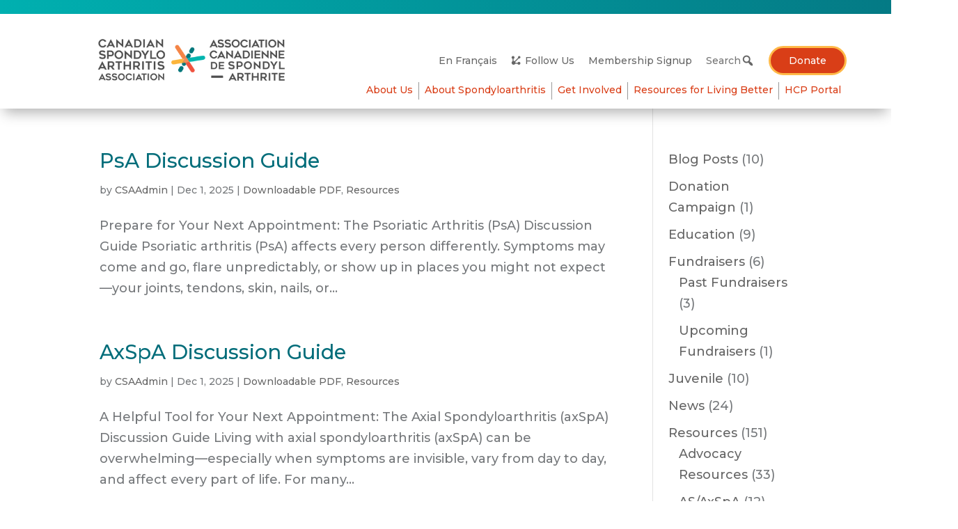

--- FILE ---
content_type: text/css; charset=UTF-8
request_url: https://sparthritis.ca/wp-content/themes/Divi-child/style.css?ver=4.27.5
body_size: 2892
content:
/*
 Theme Name:     Divi Child
 Theme URI:      https://www.elegantthemes.com/gallery/divi/
 Description:    Divi Child Theme
 Author:         Elegant Themes
 Author URI:     https://www.elegantthemes.com
 Template:       Divi
 Version:        1.0.0
*/
/* =Theme customization starts here
------------------------------------------------------- */
.tablepress-id-1 thead th,
.tablepress-id-1 tbody td {text-align:left;}
.tablepress .column-1 {
	width: 100%;
}

@media screen and (max-width: 992px) {

/* Mobile Menu*/
 body .et_pb_menu .opened .et_mobile_menu {
    width: 100vw !important;
    position: fixed !important;
    top: 0em !important;
    left: 0vw !important;
    height: 100vh !important;
    display: flex !important;
    justify-content: center !important;
    flex-direction: column !important;
    opacity: 1 !important;
    visibility: visible !important;
    transition: visibility 0.3s, opacity 0.3s ease-in-out;
    padding: 15px !important;
    overflow: visible;
		background-color: #d93e17 !important;

}

html {
height: -webkit-fill-available;
}
.mobile_nav.opened .et_mobile_menu {
display:block !important;
}

.mobile_nav.opened .mobile_menu_bar:before {
    content: '\4d';
	color: #fff !important
}
body .et_pb_menu ul li.wpml-ls-item a {
	font-size:13px !important;
}
.et_pb_menu ul li a {
	font-size:16px !important;
}

.mobile_menu_bar {
    z-index: 10000;
}
}

.et_pb_menu .et_mobile_menu .menu-item-has-children > a,
#main-header .et_mobile_menu .menu-item-has-children > a {
    background-color: transparent;
    position: relative;
}
.et_pb_menu .et_mobile_menu .menu-item-has-children > a:after, #main-header .et_mobile_menu .menu-item-has-children > a:after {
    font-family: 'ETmodules';
    text-align: center;
    speak: none;
    font-weight: 600;
    font-variant: normal;
    text-transform: none;
    -webkit-font-smoothing: antialiased;
    position: absolute;
    font-size: 28px;
    content: '\35';
  top: 0;
    right: unset;
}
.et_pb_menu .et_mobile_menu .menu-item-has-children.visible > a:after,
#main-header .et_mobile_menu .menu-item-has-children.visible > a:after {
    content: '\33';
}
.et_pb_menu .et_mobile_menu ul.sub-menu,
#main-header .et_mobile_menu ul.sub-menu,
.et-db #et-boc .et-l .et_pb_menu .et_mobile_menu li ul.sub-menu {
    display: none !important;
    visibility: hidden !important;
    transition: all 1.5s ease-in-out;
}
.et_pb_menu .et_mobile_menu li.visible > ul.sub-menu,
#main-header .et_mobile_menu li.visible > ul.sub-menu,
.et-db #et-boc .et-l #main-header .et_mobile_menu li.visible > ul.sub-menu,
.et-db #et-boc .et-l .et_pb_fullwidth_menu .et_mobile_menu li.visible > ul.sub-menu,
.et-db #et-boc .et-l .et_pb_menu .et_mobile_menu li.visible > ul.sub-menu {
    display: block !important;
    visibility: visible !important;
}

html:lang(en-US) #mega-menu-wrap-primary-menu .mega-menu-toggle .mega-toggle-blocks-left .mega-toggle-block.mega-toggle-block-2, 
html:lang(fr-FR) #mega-menu-wrap-primary-menu .mega-menu-toggle .mega-toggle-blocks-left .mega-toggle-block.mega-toggle-block-1,
html:lang(en-US) #mega-menu-wrap-primary-menu .mega-menu-toggle .mega-toggle-block.mega-html-block#mega-toggle-block-4,
html:lang(fr-FR) #mega-menu-wrap-primary-menu .mega-menu-toggle .mega-toggle-block.mega-html-block#mega-toggle-block-3 {
	display: none !important;
}

.wpml-ls-legacy-list-horizontal>ul {
	padding: 18px 0 18px 1em !important;
}

#mega-menu-wrap-primary-menu .mega-menu-toggle .mega-toggle-block.mega-html-block {
	margin: 0 0px 0 0;
    display: inline-block;
    height: auto;
    vertical-align: middle;
}

#mega-menu-wrap-primary-menu .mega-menu-toggle .mega-toggle-block.mega-html-block a.donate-btn {
	background: #d93e17;
    border: 3px solid #ffb948;
    border-radius: 50px;
    padding: 0.5rem 1rem !important;
    text-align: center;
    font-weight: 500;
    color: #fff;
}

@media screen and (max-width: 479px) {
	header .et_pb_row {
    	width: 100% !important;
	}
	
	.wpml-ls-legacy-list-horizontal {
		padding: 0 !important;
	}
	
	.wpml-ls-legacy-list-horizontal>ul {
		padding: 16px 0 !important;
	}
	
	.wpml-ls-legacy-list-horizontal a {
		padding: 0 !important;
		font-size: 12px;
	}
	
	#mega-menu-wrap-primary-menu .mega-menu-toggle .mega-toggle-block.mega-html-block a.donate-btn {
		padding: .5rem !important;
		font-size: 12px;
	}
	
	#mega-menu-wrap-primary-menu .mega-menu-toggle .mega-toggle-block.mega-html-block {
		padding: 0 4%;
	}
	
	#mega-menu-wrap-primary-menu .mega-menu-toggle .mega-toggle-block-2 a.mega-menu-logo img.mega-menu-logo {
		max-height: 50px;
	}
}

/* Header*/
header:before {
    content: "";
    background: #047a85;
    background: linear-gradient(270deg, #047a85 0%, #00b0b0 100%);
    display: block;
    width: 100%;
    height: 20px;
}

.main--nav {
	border-left:1px solid #6e6f71;
}
.main--nav:nth-child(1){
	border-left:none;
}
.main--nav a{
	padding-bottom:0 !important;
}

.et_pb_menu--without-logo .et_pb_menu__menu>nav>ul>li>a {
    padding-bottom: 3px;
}
.et_pb_menu--without-logo .et_pb_menu__menu>nav>ul>li {
    margin-top: 0;
}
#menu-secondary-menu {
	align-items: center;
}
body .et_pb_menu_1_tb_header.et_pb_menu ul li.btn--primary a, body .et_pb_menu_0_tb_header.et_pb_menu ul li.btn--primary a {
	color:#fff !important;	
	margin-top:2px !important;
}
body .et_pb_menu ul li.btn--search a {
	margin-right:20px !important;
}

.top-menu.et_pb_menu .et_pb_menu__wrap {
	-webkit-box-pack: right;
    -ms-flex-pack: right;
    justify-content: right;
}
@media screen and (max-width: 1440px) {

header .et_pb_row {width:90%;}
}
@media screen and (max-width: 1200px) {

.et_pb_menu .et-menu>li {
    padding-left: 8px;
    padding-right: 8px;
}
	header .et_pb_row {width:95%;}
	.et_pb_menu_1_tb_header.et_pb_menu ul li a {font-size:14px !important;}
}
.et-menu .menu-item-has-children>a:first-child {
    padding-right: 0;
}
@media screen and (max-width: 980px) {
	.et_pb_menu_1_tb_header.et_pb_menu ul li a {   
		font-size: 22px !important;
    font-weight: 400;
    line-height: 1.5;}
	.et_pb_menu_1_tb_header.et_pb_menu ul.sub-menu li a{
				font-size: 16px !important;
	}

}

.et-menu .menu-item-has-children>a:first-child {
    padding-right: 0;
}
/*Dropdown menu*/
.sub-menu {
   top: calc(100% - -8px) !important;
    border-top: 0;
    padding-top: 0 !important;
}

.nav li li {
    padding: 0;
    margin: 0;
}
.et-menu li li a {
    padding: 6px 10px;
    width: auto;
}

#mega-menu-wrap-primary-menu #mega-menu-primary-menu > li.mega-menu-item > a.mega-menu-link {
    margin: 0 0.5rem;
    padding: 0 !important;
    line-height: unset !important;
    height: 25px !important;
}
#mega-menu-wrap-primary-menu #mega-menu-primary-menu > li.mega-menu-item > a.mega-menu-link  {font-weight: 500 !important;}
#mega-menu-wrap-primary-menu #mega-menu-primary-menu > li.mega-menu-item > a.mega-menu-link:hover, #mega-menu-wrap-primary-menu #mega-menu-primary-menu > li.mega-menu-item.mega-current-menu-item > a.mega-menu-link {
	border-bottom: 4px solid #eeaa3c;
	font-weight: 500 !important;
}
#mega-menu-wrap-primary-menu #mega-menu-primary-menu > li.mega-menu-megamenu > ul.mega-sub-menu li.mega-menu-column > ul.mega-sub-menu > li.mega-menu-item > a.mega-menu-link:hover {color:#fff;}
#mega-menu-wrap-primary-menu #mega-menu-primary-menu > li.mega-menu-megamenu > ul.mega-sub-menu li.mega-menu-column > ul.mega-sub-menu > li.mega-menu-item > a.mega-menu-link:hover,  #mega-menu-wrap-primary-menu #mega-menu-primary-menu > li.mega-menu-megamenu > ul.mega-sub-menu li.mega-menu-column > ul.mega-sub-menu > li.mega-menu-item > a.mega-menu-link {
	font-weight:500 !important;
	line-height:1;
	display: flex;
	font-size: 18px !important;
}
#mega-menu-wrap-primary-menu #mega-menu-primary-menu p, .special-menu  .mega-menu-link {
    margin-bottom: 10px;
    font-size: 14px !important;
    line-height: 1.1;
    font-weight: 500;
}

 #mega-menu-wrap-primary-menu #mega-menu-primary-menu .mega-sub-menu a.mega-menu-link:after {
    content: "\35";
    position: absolute;
    display: block;
    right: -0.5rem;
    top: 10%;
    font-size: 28px;
    color: #000;
	font-family: ETmodules!important;
}
body .et_pb_menu_1_tb_header.et_pb_menu ul.mega-sub-menu li a {color:#000 !important;}
.et-menu .menu-item-has-children>a:first-child:after {display:none;}

@media screen and (min-width: 981px) {
	#mega-menu-wrap-primary-menu #mega-menu-primary-menu li.mega-menu-item-has-children > a.mega-menu-link > span.mega-indicator:after {
		display:none;
	}
}


@media screen and (max-width: 980px) {
	#mega-menu-wrap-primary-menu .mega-menu-toggle.mega-menu-open + #mega-menu-primary-menu {
		max-height: 80vh;
    	overflow-y: auto;
	}
	
	#mega-menu-wrap-primary-menu #mega-menu-primary-menu > li.mega-menu-item,
	#mega-menu-wrap-primary-menu #mega-menu-primary-menu li.mega-menu-megamenu > ul.mega-sub-menu > li.mega-menu-row .mega-menu-column > ul.mega-sub-menu > li.mega-menu-item {
		padding: 10px 5%;
	}
	
	#mega-menu-wrap-primary-menu #mega-menu-primary-menu > li.mega-menu-item > a.mega-menu-link:hover,
	#mega-menu-wrap-primary-menu #mega-menu-primary-menu > li.mega-menu-item.mega-current-menu-item > a.mega-menu-link {
		border-bottom: 0 !important;
	}
	
	#mega-menu-wrap-primary-menu #mega-menu-primary-menu > li.mega-menu-megamenu > ul.mega-sub-menu {
		padding: 10px 0;
	}
	
	#mega-menu-wrap-primary-menu #mega-menu-primary-menu > li.mega-menu-megamenu > ul.mega-sub-menu li.mega-menu-column > ul.mega-sub-menu > li.mega-menu-item h4.mega-block-title,
	#mega-menu-wrap-primary-menu #mega-menu-primary-menu li.mega-menu-megamenu > ul.mega-sub-menu > li.mega-menu-row .mega-menu-column > ul.mega-sub-menu > li.mega-menu-item.widget_media_image,
	#mega-menu-wrap-primary-menu #mega-menu-primary-menu > li.mega-menu-megamenu > ul.mega-sub-menu li.mega-menu-column > ul.mega-sub-menu > li#mega-menu-item-text-29, #mega-menu-wrap-primary-menu #mega-menu-primary-menu > li.mega-menu-megamenu > ul.mega-sub-menu li.mega-menu-column > ul.mega-sub-menu > li#mega-menu-item-text-20, #mega-menu-wrap-primary-menu #mega-menu-primary-menu > li.mega-menu-megamenu > ul.mega-sub-menu li.mega-menu-column > ul.mega-sub-menu > li#mega-menu-item-text-21, #mega-menu-wrap-primary-menu #mega-menu-primary-menu > li.mega-menu-megamenu > ul.mega-sub-menu li.mega-menu-column > ul.mega-sub-menu > li#mega-menu-item-text-34 {
		display: none;
	}
	#mega-menu-wrap-primary-menu #mega-menu-primary-menu p {
		margin-bottom: 0;
    	margin-top: 10px;
    	font-size: 16px !important;
	}
	
	.csa-logo.et_pb_module.et_pb_image {
		bottom: 0;
    	top: 8px;
	}
}


/* BUTTONS*/
.et_pb_button {
	    padding: 0.5rem 1.5em !important;
}
body #page-container .et_pb_section .et_pb_button.et_pb_button_3:after {
	font-size: 23px !important;
}

.btn--primary, #mega-menu-wrap-secondary-menu #mega-menu-secondary-menu > li.mega-menu-item.mega-btn--primary {
    font-size: 15px !important;
    background: #d93e17;
    border: 3px solid #ffb948;
    border-radius: 50px;
    padding: 0.5rem 1rem !important;
    text-align: center;
    font-weight: 500;
}
.btn--primary:hover, #mega-menu-wrap-secondary-menu #mega-menu-secondary-menu > li.mega-menu-item.mega-btn--primary:hover {
    background-color: #379498;
    border-color: #027580!important;
}
@media screen and (max-width: 980px) {
.btn--primary, #mega-menu-wrap-secondary-menu #mega-menu-secondary-menu > li.mega-menu-item.mega-btn--primary {
    width: 10rem;
    margin: 3rem auto;
}
}
/* Home Slider */

/*
.home--slider:after {
	content: "";
    background: linear-gradient(360deg, rgba(255,255,255,1) 0%, rgba(245,245,245,1) 30%, rgba(245,245,245,0.6811099439775911) 80%, rgba(245,245,245,0) 100%);
    width: 100%;
    height:5rem;
    top: 0rem;
    position: relative;
    display: block;
}
*/
.home--slider .et_pb_slide {padding:0;}
.et_pb_slide_description, .et_pb_slider_fullwidth_off .et_pb_slide_description {
	padding: 0;
}

.home--slider .et-pb-arrow-next, .home--slider  .et-pb-arrow-prev {
	top: 64%;
}

.et-pb-arrow-next {
	right: -20px !important;
}

.et-pb-arrow-prev {
	left: -20px !important;
}

@media screen and (min-width: 980px) {
.home--slider .et_pb_slide_description {	
        padding:16% 0;
	   width:50%;
	float:left;
}

}	
	
.home--slider  .et_pb_slide_description h2.et_pb_slide_title {
	font-weight:400 !important;
}
.home--slider .et-pb-active-slide .et_pb_slide_description {
    animation-name: fadeLeft;
animation-duration: 1.5s;
}
.home--slider.et_pb_slider .et-pb-active-slide {
	   animation-name: none;
}
/* Video Slider */
.slider--video .et_pb_slide_description, .slider--video.et_pb_slider_fullwidth_off .et_pb_slide_description {
	padding:20px 0 0 0;
	width: 80%;
}
.slider--video .et_pb_slides .et_pb_slider_container_inner {
    display: flex;
    width: 100%;
    flex-direction: column;
	padding: 30px 0;
}
.slider--video .et_pb_slide_image, .slider--video .et_pb_slide_video {
    width: 80%;
    margin: 0 auto !important;
    position: relative;
    top: unset;
    bottom: unset;
}
.slider--video .et_pb_slide_description {
    width: 70%;
    padding-left: 10%;
    text-align: left;
}
.et-pb-arrow-next, .et-pb-arrow-prev {
	font-size:88px;
	color: #d93e17 !important;
}
.slider--video .et-pb-controllers {
	bottom: -22px;
}
.slider--video .et-pb-arrow-next {
       opacity: 1;
       right: 22px;
}
.slider--video .et-pb-arrow-prev{
       opacity: 1;
       left: 22px;
}

/* 3 Boxes*/

.home--boxes .et_pb_column_1_3{
	background: white;
    border: 4px solid #d93e17;
    border-radius: 5px;
    padding: 20px;
	letter-spacing:0;
	/*height:330px;
	width:18.75rem;*/
}
.home--boxes .et_pb_column_1_3 h2, .home--boxes .et_pb_column_1_3 p  {
	letter-spacing:0;
}

/*News Slider*/
.dp_oc_item {padding-bottom:2rem;}
.dp_oc_post_title, .dp_oc_post_excerpt {padding: 0 2rem;}
.dp_oc_item h2 {padding-top:1rem;}
 .owl-item .dp_oc_item {height:100%;background:#fff;box-shadow: 0px 2px 18px 0px rgba(0,0,0,0.3);}

.owl-nav.arrow_size_large .owl-prev {
    left: -50px;
}
.owl-nav.arrow_size_large .owl-next {
    right: -50px;
}

@media screen and (min-width: 981px) {
.owl-nav.arrow_size_large .owl-prev {
    left: -90px;
}
.owl-nav.arrow_size_large .owl-next {
    right: -75px;
}
.owl-carousel .owl-stage {
	min-height: 700px;
}
	.d-mobile {display:none !important;}
}
@media screen and (min-width: 1290px) {
	.owl-carousel .owl-stage {
		min-height: 600px;
	}

}

/* Accordion Links */
.accordion--links .et_pb_toggle {
  background: none;
    border: 0;
	padding:0;
	margin-bottom: 1.5rem !important;
}
.accordion--links .et_pb_toggle_close .et_pb_toggle_title, .accordion--links .et_pb_toggle_close h5.et_pb_toggle_title, .accordion--links .et_pb_toggle_open .et_pb_toggle_title, .accordion--links .et_pb_toggle_open h5.et_pb_toggle_title {
    color: #d93e17;
    font-size: 18px;
}
.accordion--links .et_pb_toggle_title:before {
    content: "\35";
    position: absolute;
    right: 0;
    font-size: 28px;
    color: #d93e17;
    top: 50%;
    margin-top: -0.5em;
}
.accordion--links .et_pb_toggle_open .et_pb_toggle_title:before {
    display: block !important;
    content: "\33" !important;
}
/* FOOTER */
.footer--newsletter{
	color:white;
	font-weight:400;
	padding-left:30px;
	padding-top:20px;
}
.et_pb_contact_field_options_title{
	color:white;
	font-weight:400;
}


/* Mega Menu */
#mega-menu-wrap-primary-menu #mega-menu-primary-menu {
    float: right;
}
#mega-menu-wrap-primary-menu #mega-menu-primary-menu .mega-sub-menu a.mega-menu-link:after {
	display:none;
}

.et_pb_module #mega-menu-wrap-secondary-menu #mega-menu-secondary-menu > li.mega-menu-item a,
.et_pb_module #mega-menu-wrap-secondary-menu #mega-menu-secondary-menu > li.mega-menu-item .mega-search input[type=text] {
	font-weight: 500 !important;
	text-align: right;
}

.et_pb_module #mega-menu-wrap-secondary-menu #mega-menu-secondary-menu > li.mega-menu-item .mega-search.mega-search-open .search-icon:before {
	vertical-align: top !important;
}

/* POSTS */

@media screen and (max-width: 980px) {
	.single-post #main-content > .container,
	.category #main-content .et_pb_row,
	.author #main-content > .container {
		width: 100%;
		padding: 10% 4% !important;
	}
	
	.category #main-content .et_pb_row {
		padding-top: 0 !important;
	}
}

@media screen and (max-width: 767px) {
	h1.entry-title {
		font-size: 30px;
	}
	
	h2.entry-title {
		font-size: 24px;
	}
}

.single-post #main-content > .container .et_pb_section_0,
.single-post #main-content > .container .et_pb_row_0,
.category #main-content .et_pb_row_0 {
	padding-top: 0;
}

.et_pb_posts .pagination .alignleft,
.et_pb_posts .pagination .alignright {
	width: 50%;
}

.et_pb_posts .pagination .alignright {
	text-align: right;
}

.wpt-ultimate-carousel.free-plan .wpt-image-card-slide {
	border: 0 !important;
}

/* WooCommerce Overrride Styles */
.et_pb_wc_checkout_billing .col2-set .col-1, .woocommerce .col2-set .col-1, .woocommerce-page .col2-set .col-1, .woocommerce .col2-set .col-2, .woocommerce-page .col2-set .col-2 {max-width: unset !important;}
.woocommerce form .form-row {display:block !important;}